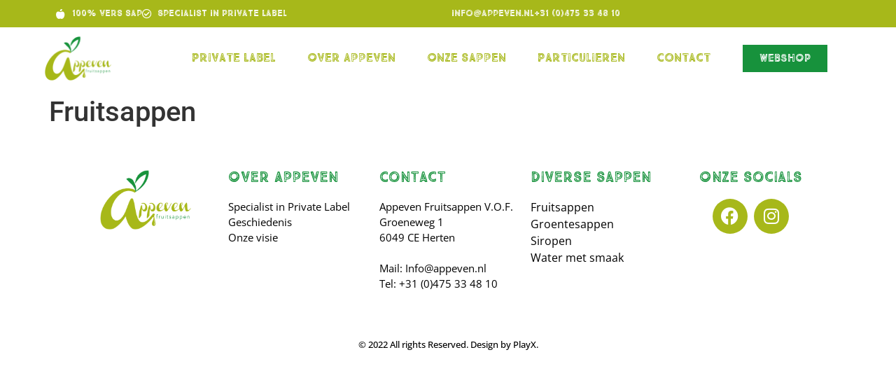

--- FILE ---
content_type: text/css
request_url: https://appeven.nl/wp-content/uploads/elementor/css/post-74.css?ver=1768832284
body_size: 427
content:
.elementor-74 .elementor-element.elementor-element-6027565:not(.elementor-motion-effects-element-type-background), .elementor-74 .elementor-element.elementor-element-6027565 > .elementor-motion-effects-container > .elementor-motion-effects-layer{background-color:#A7B81A;}.elementor-74 .elementor-element.elementor-element-6027565{transition:background 0.3s, border 0.3s, border-radius 0.3s, box-shadow 0.3s;margin-top:0px;margin-bottom:0px;padding:0px 80px 0px 70px;}.elementor-74 .elementor-element.elementor-element-6027565 > .elementor-background-overlay{transition:background 0.3s, border-radius 0.3s, opacity 0.3s;}.elementor-widget-icon-list .elementor-icon-list-item:not(:last-child):after{border-color:var( --e-global-color-text );}.elementor-widget-icon-list .elementor-icon-list-icon i{color:var( --e-global-color-primary );}.elementor-widget-icon-list .elementor-icon-list-icon svg{fill:var( --e-global-color-primary );}.elementor-widget-icon-list .elementor-icon-list-item > .elementor-icon-list-text, .elementor-widget-icon-list .elementor-icon-list-item > a{font-family:var( --e-global-typography-text-font-family ), Sans-serif;font-weight:var( --e-global-typography-text-font-weight );}.elementor-widget-icon-list .elementor-icon-list-text{color:var( --e-global-color-secondary );}.elementor-74 .elementor-element.elementor-element-66e5f9f .elementor-icon-list-icon i{color:#FFFFFF;transition:color 0.3s;}.elementor-74 .elementor-element.elementor-element-66e5f9f .elementor-icon-list-icon svg{fill:#FFFFFF;transition:fill 0.3s;}.elementor-74 .elementor-element.elementor-element-66e5f9f{--e-icon-list-icon-size:14px;--icon-vertical-offset:0px;}.elementor-74 .elementor-element.elementor-element-66e5f9f .elementor-icon-list-item > .elementor-icon-list-text, .elementor-74 .elementor-element.elementor-element-66e5f9f .elementor-icon-list-item > a{font-family:"Appeven 1", Sans-serif;font-size:13px;font-weight:400;}.elementor-74 .elementor-element.elementor-element-66e5f9f .elementor-icon-list-text{color:#FFFFFF;transition:color 0.3s;}.elementor-74 .elementor-element.elementor-element-a126631 .elementor-icon-list-icon i{color:#17923C;transition:color 0.3s;}.elementor-74 .elementor-element.elementor-element-a126631 .elementor-icon-list-icon svg{fill:#17923C;transition:fill 0.3s;}.elementor-74 .elementor-element.elementor-element-a126631{--e-icon-list-icon-size:14px;--icon-vertical-offset:0px;}.elementor-74 .elementor-element.elementor-element-a126631 .elementor-icon-list-item > .elementor-icon-list-text, .elementor-74 .elementor-element.elementor-element-a126631 .elementor-icon-list-item > a{font-family:"Appeven 1", Sans-serif;font-size:13px;font-weight:400;}.elementor-74 .elementor-element.elementor-element-a126631 .elementor-icon-list-text{color:#FFFFFF;transition:color 0.3s;}.elementor-74 .elementor-element.elementor-element-1d2bb498 > .elementor-container > .elementor-column > .elementor-widget-wrap{align-content:center;align-items:center;}.elementor-74 .elementor-element.elementor-element-1d2bb498:not(.elementor-motion-effects-element-type-background), .elementor-74 .elementor-element.elementor-element-1d2bb498 > .elementor-motion-effects-container > .elementor-motion-effects-layer{background-color:#FFFFFF;}.elementor-74 .elementor-element.elementor-element-1d2bb498{border-style:solid;border-width:0px 0px 0px 0px;border-color:#E7E7E7;transition:background 0.3s, border 0.3s, border-radius 0.3s, box-shadow 0.3s;padding:1% 5% 1% 5%;}.elementor-74 .elementor-element.elementor-element-1d2bb498 > .elementor-background-overlay{transition:background 0.3s, border-radius 0.3s, opacity 0.3s;}.elementor-bc-flex-widget .elementor-74 .elementor-element.elementor-element-1244bf3e.elementor-column .elementor-widget-wrap{align-items:center;}.elementor-74 .elementor-element.elementor-element-1244bf3e.elementor-column.elementor-element[data-element_type="column"] > .elementor-widget-wrap.elementor-element-populated{align-content:center;align-items:center;}.elementor-74 .elementor-element.elementor-element-1244bf3e > .elementor-element-populated{padding:0px 0px 0px 0px;}.elementor-widget-image .widget-image-caption{color:var( --e-global-color-text );font-family:var( --e-global-typography-text-font-family ), Sans-serif;font-weight:var( --e-global-typography-text-font-weight );}.elementor-74 .elementor-element.elementor-element-27b4e4fd{text-align:start;}.elementor-74 .elementor-element.elementor-element-27b4e4fd img{width:55%;}.elementor-bc-flex-widget .elementor-74 .elementor-element.elementor-element-557b752c.elementor-column .elementor-widget-wrap{align-items:center;}.elementor-74 .elementor-element.elementor-element-557b752c.elementor-column.elementor-element[data-element_type="column"] > .elementor-widget-wrap.elementor-element-populated{align-content:center;align-items:center;}.elementor-74 .elementor-element.elementor-element-557b752c > .elementor-element-populated{padding:0px 0px 0px 0px;}.elementor-widget-nav-menu .elementor-nav-menu .elementor-item{font-family:var( --e-global-typography-primary-font-family ), Sans-serif;font-weight:var( --e-global-typography-primary-font-weight );}.elementor-widget-nav-menu .elementor-nav-menu--main .elementor-item{color:var( --e-global-color-text );fill:var( --e-global-color-text );}.elementor-widget-nav-menu .elementor-nav-menu--main .elementor-item:hover,
					.elementor-widget-nav-menu .elementor-nav-menu--main .elementor-item.elementor-item-active,
					.elementor-widget-nav-menu .elementor-nav-menu--main .elementor-item.highlighted,
					.elementor-widget-nav-menu .elementor-nav-menu--main .elementor-item:focus{color:var( --e-global-color-accent );fill:var( --e-global-color-accent );}.elementor-widget-nav-menu .elementor-nav-menu--main:not(.e--pointer-framed) .elementor-item:before,
					.elementor-widget-nav-menu .elementor-nav-menu--main:not(.e--pointer-framed) .elementor-item:after{background-color:var( --e-global-color-accent );}.elementor-widget-nav-menu .e--pointer-framed .elementor-item:before,
					.elementor-widget-nav-menu .e--pointer-framed .elementor-item:after{border-color:var( --e-global-color-accent );}.elementor-widget-nav-menu{--e-nav-menu-divider-color:var( --e-global-color-text );}.elementor-widget-nav-menu .elementor-nav-menu--dropdown .elementor-item, .elementor-widget-nav-menu .elementor-nav-menu--dropdown  .elementor-sub-item{font-family:var( --e-global-typography-accent-font-family ), Sans-serif;font-weight:var( --e-global-typography-accent-font-weight );}.elementor-74 .elementor-element.elementor-element-183fcdce{width:var( --container-widget-width, 130.613% );max-width:130.613%;--container-widget-width:130.613%;--container-widget-flex-grow:0;--e-nav-menu-horizontal-menu-item-margin:calc( 5px / 2 );--nav-menu-icon-size:20px;}.elementor-74 .elementor-element.elementor-element-183fcdce .elementor-menu-toggle{margin-left:auto;background-color:#A7B81A;}.elementor-74 .elementor-element.elementor-element-183fcdce .elementor-nav-menu .elementor-item{font-family:"Appeven 1", Sans-serif;font-size:17px;font-weight:500;}.elementor-74 .elementor-element.elementor-element-183fcdce .elementor-nav-menu--main .elementor-item{color:#A7B81A;fill:#A7B81A;padding-left:20px;padding-right:20px;}.elementor-74 .elementor-element.elementor-element-183fcdce .elementor-nav-menu--main .elementor-item:hover,
					.elementor-74 .elementor-element.elementor-element-183fcdce .elementor-nav-menu--main .elementor-item.elementor-item-active,
					.elementor-74 .elementor-element.elementor-element-183fcdce .elementor-nav-menu--main .elementor-item.highlighted,
					.elementor-74 .elementor-element.elementor-element-183fcdce .elementor-nav-menu--main .elementor-item:focus{color:#000000;fill:#000000;}.elementor-74 .elementor-element.elementor-element-183fcdce .elementor-nav-menu--main .elementor-item.elementor-item-active{color:#000000;}.elementor-74 .elementor-element.elementor-element-183fcdce .elementor-nav-menu--main:not(.elementor-nav-menu--layout-horizontal) .elementor-nav-menu > li:not(:last-child){margin-bottom:5px;}.elementor-74 .elementor-element.elementor-element-183fcdce .elementor-nav-menu--dropdown a, .elementor-74 .elementor-element.elementor-element-183fcdce .elementor-menu-toggle{color:#FFFFFF;fill:#FFFFFF;}.elementor-74 .elementor-element.elementor-element-183fcdce .elementor-nav-menu--dropdown{background-color:#A7B81A;}.elementor-74 .elementor-element.elementor-element-183fcdce .elementor-nav-menu--dropdown a:hover,
					.elementor-74 .elementor-element.elementor-element-183fcdce .elementor-nav-menu--dropdown a:focus,
					.elementor-74 .elementor-element.elementor-element-183fcdce .elementor-nav-menu--dropdown a.elementor-item-active,
					.elementor-74 .elementor-element.elementor-element-183fcdce .elementor-nav-menu--dropdown a.highlighted,
					.elementor-74 .elementor-element.elementor-element-183fcdce .elementor-menu-toggle:hover,
					.elementor-74 .elementor-element.elementor-element-183fcdce .elementor-menu-toggle:focus{color:#A7B81A;}.elementor-74 .elementor-element.elementor-element-183fcdce .elementor-nav-menu--dropdown a:hover,
					.elementor-74 .elementor-element.elementor-element-183fcdce .elementor-nav-menu--dropdown a:focus,
					.elementor-74 .elementor-element.elementor-element-183fcdce .elementor-nav-menu--dropdown a.elementor-item-active,
					.elementor-74 .elementor-element.elementor-element-183fcdce .elementor-nav-menu--dropdown a.highlighted{background-color:#FFFFFF;}.elementor-74 .elementor-element.elementor-element-183fcdce .elementor-nav-menu--dropdown a.elementor-item-active{color:#FFFFFF;background-color:#A7B81ADE;}.elementor-74 .elementor-element.elementor-element-183fcdce .elementor-nav-menu--dropdown .elementor-item, .elementor-74 .elementor-element.elementor-element-183fcdce .elementor-nav-menu--dropdown  .elementor-sub-item{font-family:"Open Sans", Sans-serif;font-size:14px;font-weight:500;}.elementor-74 .elementor-element.elementor-element-183fcdce .elementor-nav-menu--dropdown li:not(:last-child){border-style:solid;border-color:#E0E0E0;border-bottom-width:1px;}.elementor-74 .elementor-element.elementor-element-183fcdce div.elementor-menu-toggle{color:#FFFFFF;}.elementor-74 .elementor-element.elementor-element-183fcdce div.elementor-menu-toggle svg{fill:#FFFFFF;}.elementor-74 .elementor-element.elementor-element-183fcdce div.elementor-menu-toggle:hover, .elementor-74 .elementor-element.elementor-element-183fcdce div.elementor-menu-toggle:focus{color:#000000;}.elementor-74 .elementor-element.elementor-element-183fcdce div.elementor-menu-toggle:hover svg, .elementor-74 .elementor-element.elementor-element-183fcdce div.elementor-menu-toggle:focus svg{fill:#000000;}.elementor-widget-button .elementor-button{background-color:var( --e-global-color-accent );font-family:var( --e-global-typography-accent-font-family ), Sans-serif;font-weight:var( --e-global-typography-accent-font-weight );}.elementor-74 .elementor-element.elementor-element-ddc6e51 .elementor-button{background-color:#17923C;font-family:"Appeven 1", Sans-serif;font-weight:500;border-radius:0px 0px 0px 0px;}.elementor-theme-builder-content-area{height:400px;}.elementor-location-header:before, .elementor-location-footer:before{content:"";display:table;clear:both;}@media(max-width:1024px){.elementor-74 .elementor-element.elementor-element-6027565{padding:0px 0px 0px 0px;}.elementor-74 .elementor-element.elementor-element-66e5f9f .elementor-icon-list-item > .elementor-icon-list-text, .elementor-74 .elementor-element.elementor-element-66e5f9f .elementor-icon-list-item > a{font-size:11px;}.elementor-74 .elementor-element.elementor-element-1d2bb498{border-width:0px 0px 0px 0px;padding:0px 0px 0px 20px;}.elementor-74 .elementor-element.elementor-element-27b4e4fd img{width:99%;}.elementor-74 .elementor-element.elementor-element-183fcdce > .elementor-widget-container{margin:0px 0px 0px 0px;}.elementor-74 .elementor-element.elementor-element-183fcdce .elementor-nav-menu .elementor-item{font-size:12px;}.elementor-74 .elementor-element.elementor-element-183fcdce .elementor-nav-menu--main .elementor-item{padding-left:9px;padding-right:9px;}.elementor-74 .elementor-element.elementor-element-183fcdce{--e-nav-menu-horizontal-menu-item-margin:calc( 0px / 2 );}.elementor-74 .elementor-element.elementor-element-183fcdce .elementor-nav-menu--main:not(.elementor-nav-menu--layout-horizontal) .elementor-nav-menu > li:not(:last-child){margin-bottom:0px;}}@media(max-width:767px){.elementor-74 .elementor-element.elementor-element-1d2bb498{border-width:0px 0px 1px 0px;}.elementor-74 .elementor-element.elementor-element-1244bf3e{width:55%;}.elementor-74 .elementor-element.elementor-element-27b4e4fd img{width:73%;}.elementor-74 .elementor-element.elementor-element-557b752c{width:35%;}.elementor-74 .elementor-element.elementor-element-183fcdce .elementor-nav-menu--dropdown a{padding-left:0px;padding-right:0px;padding-top:18px;padding-bottom:18px;}.elementor-74 .elementor-element.elementor-element-183fcdce .elementor-nav-menu--main > .elementor-nav-menu > li > .elementor-nav-menu--dropdown, .elementor-74 .elementor-element.elementor-element-183fcdce .elementor-nav-menu__container.elementor-nav-menu--dropdown{margin-top:57px !important;}}@media(min-width:768px){.elementor-74 .elementor-element.elementor-element-1244bf3e{width:15%;}.elementor-74 .elementor-element.elementor-element-557b752c{width:69.307%;}.elementor-74 .elementor-element.elementor-element-3b657ba{width:15%;}}@media(max-width:1024px) and (min-width:768px){.elementor-74 .elementor-element.elementor-element-1244bf3e{width:20%;}.elementor-74 .elementor-element.elementor-element-557b752c{width:80%;}.elementor-74 .elementor-element.elementor-element-3b657ba{width:100%;}}

--- FILE ---
content_type: text/css
request_url: https://appeven.nl/wp-content/uploads/elementor/css/post-80.css?ver=1768832284
body_size: -79
content:
.elementor-80 .elementor-element.elementor-element-419cd9e1 > .elementor-container > .elementor-column > .elementor-widget-wrap{align-content:center;align-items:center;}.elementor-80 .elementor-element.elementor-element-419cd9e1:not(.elementor-motion-effects-element-type-background), .elementor-80 .elementor-element.elementor-element-419cd9e1 > .elementor-motion-effects-container > .elementor-motion-effects-layer{background-color:#FFFFFF;}.elementor-80 .elementor-element.elementor-element-419cd9e1{border-style:solid;border-width:03px 0px 0px 0px;border-color:#FFFFFF;transition:background 0.3s, border 0.3s, border-radius 0.3s, box-shadow 0.3s;padding:30px 100px 30px 100px;}.elementor-80 .elementor-element.elementor-element-419cd9e1 > .elementor-background-overlay{transition:background 0.3s, border-radius 0.3s, opacity 0.3s;}.elementor-80 .elementor-element.elementor-element-34e42492 > .elementor-element-populated{margin:0px 0px 0px 0px;--e-column-margin-right:0px;--e-column-margin-left:0px;padding:0px 0px 0px 0px;}.elementor-widget-image .widget-image-caption{color:var( --e-global-color-text );font-family:var( --e-global-typography-text-font-family ), Sans-serif;font-weight:var( --e-global-typography-text-font-weight );}.elementor-80 .elementor-element.elementor-element-a71f9dc img{width:66%;}.elementor-widget-heading .elementor-heading-title{font-family:var( --e-global-typography-primary-font-family ), Sans-serif;font-weight:var( --e-global-typography-primary-font-weight );color:var( --e-global-color-primary );}.elementor-80 .elementor-element.elementor-element-3f11b85{text-align:start;}.elementor-80 .elementor-element.elementor-element-3f11b85 .elementor-heading-title{font-family:"Appeven 1", Sans-serif;font-size:21px;font-weight:600;color:#17923C;}.elementor-widget-icon-list .elementor-icon-list-item:not(:last-child):after{border-color:var( --e-global-color-text );}.elementor-widget-icon-list .elementor-icon-list-icon i{color:var( --e-global-color-primary );}.elementor-widget-icon-list .elementor-icon-list-icon svg{fill:var( --e-global-color-primary );}.elementor-widget-icon-list .elementor-icon-list-item > .elementor-icon-list-text, .elementor-widget-icon-list .elementor-icon-list-item > a{font-family:var( --e-global-typography-text-font-family ), Sans-serif;font-weight:var( --e-global-typography-text-font-weight );}.elementor-widget-icon-list .elementor-icon-list-text{color:var( --e-global-color-secondary );}.elementor-80 .elementor-element.elementor-element-ad5aac6 .elementor-icon-list-icon i{transition:color 0.3s;}.elementor-80 .elementor-element.elementor-element-ad5aac6 .elementor-icon-list-icon svg{transition:fill 0.3s;}.elementor-80 .elementor-element.elementor-element-ad5aac6{--e-icon-list-icon-size:14px;--icon-vertical-offset:0px;}.elementor-80 .elementor-element.elementor-element-ad5aac6 .elementor-icon-list-item > .elementor-icon-list-text, .elementor-80 .elementor-element.elementor-element-ad5aac6 .elementor-icon-list-item > a{font-family:"Open Sans", Sans-serif;font-size:15px;font-weight:400;}.elementor-80 .elementor-element.elementor-element-ad5aac6 .elementor-icon-list-text{color:#000000;transition:color 0.3s;}.elementor-80 .elementor-element.elementor-element-c725f6a{text-align:start;}.elementor-80 .elementor-element.elementor-element-c725f6a .elementor-heading-title{font-family:"Appeven 1", Sans-serif;font-size:21px;font-weight:600;color:#17923C;}.elementor-80 .elementor-element.elementor-element-d04393c .elementor-icon-list-icon i{transition:color 0.3s;}.elementor-80 .elementor-element.elementor-element-d04393c .elementor-icon-list-icon svg{transition:fill 0.3s;}.elementor-80 .elementor-element.elementor-element-d04393c{--e-icon-list-icon-size:14px;--icon-vertical-offset:0px;}.elementor-80 .elementor-element.elementor-element-d04393c .elementor-icon-list-item > .elementor-icon-list-text, .elementor-80 .elementor-element.elementor-element-d04393c .elementor-icon-list-item > a{font-family:"Open Sans", Sans-serif;font-size:15px;font-weight:400;}.elementor-80 .elementor-element.elementor-element-d04393c .elementor-icon-list-text{color:#000000;transition:color 0.3s;}.elementor-80 .elementor-element.elementor-element-f8373ae{text-align:start;}.elementor-80 .elementor-element.elementor-element-f8373ae .elementor-heading-title{font-family:"Appeven 1", Sans-serif;font-size:21px;font-weight:600;color:#17923C;}.elementor-80 .elementor-element.elementor-element-3e9d1dc .elementor-icon-list-icon i{transition:color 0.3s;}.elementor-80 .elementor-element.elementor-element-3e9d1dc .elementor-icon-list-icon svg{transition:fill 0.3s;}.elementor-80 .elementor-element.elementor-element-3e9d1dc{--e-icon-list-icon-size:14px;--icon-vertical-offset:0px;}.elementor-80 .elementor-element.elementor-element-3e9d1dc .elementor-icon-list-item > .elementor-icon-list-text, .elementor-80 .elementor-element.elementor-element-3e9d1dc .elementor-icon-list-item > a{font-family:"Open Sans", Sans-serif;font-weight:400;}.elementor-80 .elementor-element.elementor-element-3e9d1dc .elementor-icon-list-text{color:#000000;transition:color 0.3s;}.elementor-80 .elementor-element.elementor-element-bceb136{text-align:center;}.elementor-80 .elementor-element.elementor-element-bceb136 .elementor-heading-title{font-family:"Appeven 1", Sans-serif;font-size:21px;font-weight:600;color:#17923C;}.elementor-80 .elementor-element.elementor-element-6ed65e6{--grid-template-columns:repeat(0, auto);--grid-column-gap:5px;--grid-row-gap:0px;}.elementor-80 .elementor-element.elementor-element-6ed65e6 .elementor-widget-container{text-align:center;}.elementor-80 .elementor-element.elementor-element-6ed65e6 .elementor-social-icon{background-color:#A7B81A;}.elementor-80 .elementor-element.elementor-element-6ed65e6 .elementor-icon{border-radius:100px 100px 100px 100px;}.elementor-80 .elementor-element.elementor-element-468fa008 > .elementor-container > .elementor-column > .elementor-widget-wrap{align-content:center;align-items:center;}.elementor-80 .elementor-element.elementor-element-468fa008{padding:50px 0px 0px 0px;}.elementor-80 .elementor-element.elementor-element-51144cd8{text-align:center;}.elementor-80 .elementor-element.elementor-element-51144cd8 .elementor-heading-title{font-family:"Open Sans", Sans-serif;font-size:13px;font-weight:500;color:#000000;}.elementor-theme-builder-content-area{height:400px;}.elementor-location-header:before, .elementor-location-footer:before{content:"";display:table;clear:both;}@media(max-width:1024px) and (min-width:768px){.elementor-80 .elementor-element.elementor-element-34e42492{width:100%;}}@media(max-width:1024px){.elementor-80 .elementor-element.elementor-element-419cd9e1{padding:30px 20px 30px 20px;}}@media(max-width:767px){.elementor-80 .elementor-element.elementor-element-419cd9e1{padding:25px 20px 25px 20px;}.elementor-80 .elementor-element.elementor-element-34e42492{width:100%;}.elementor-80 .elementor-element.elementor-element-a71f9dc{text-align:start;}.elementor-80 .elementor-element.elementor-element-a71f9dc img{width:30%;}.elementor-80 .elementor-element.elementor-element-bceb136{text-align:start;}.elementor-80 .elementor-element.elementor-element-6ed65e6 .elementor-widget-container{text-align:left;}.elementor-80 .elementor-element.elementor-element-51144cd8{text-align:center;}.elementor-80 .elementor-element.elementor-element-51144cd8 .elementor-heading-title{line-height:19px;}}